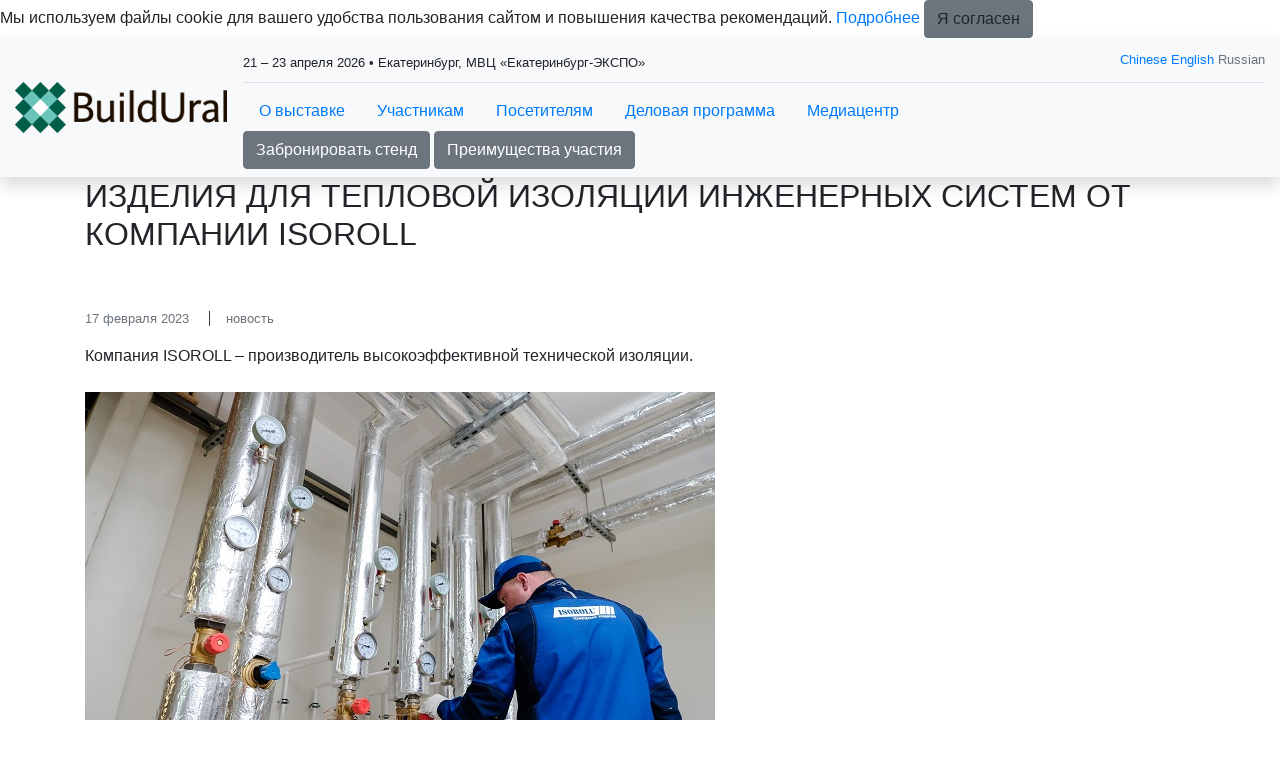

--- FILE ---
content_type: text/html; charset=utf-8
request_url: https://www.build-ural.ru/ru-RU/press/news/13427.aspx
body_size: 20428
content:
<!DOCTYPE HTML>
<html xmlns="http://www.w3.org/1999/xhtml" >
<head id="head"><title>
	Build Ural - Новости
</title><meta name="description" content="Новости выставки Build Ural. Екатеринбург" /> 
<meta charset="UTF-8" /> 
<meta name="keywords" content="Выставка строительных материалов, строительная выставка, выставка строительных и отделочных материалов, выставка отделочных материалов, выставка инженерного оборудования, выставка строительство 2024, выставка стройматериалы, выставка стройматериалы 2024, инженерная выставка 20243, ландшафтные выставки 2024, форум дизайнеров" /> 
<meta http-equiv="X-UA-Compatible" content="IE=edge" />
<meta name="viewport" content="width=device-width, initial-scale=1, shrink-to-fit=no">
<link rel="icon" href="/images/design/favicon.ico" type="image/x-icon" />

<meta property="og:type" content="website">
<meta property="og:title" content="Выставка строительных, отделочных материалов и инженерного оборудования">
<meta property="og:description" content="Выставка строительных, отделочных материалов и инженерного оборудования. Ключевое событие строительной отрасли Урала, объединяющее производителей и поставщиков материалов, оборудования для строительства, декорирования и ремонта в городе Екатеринбург">
<meta property="og:image" content="https://www.build-ural.ru/images/design/exhibition-logotype.aspx">
<meta property="og:url" content="https://www.build-ural.ru">

<!-- CSS styles -->
<link href="/CMSScripts/Custom/libs/old/bootstrap.min.css" rel="stylesheet" type="text/css">
<link href="/CMSScripts/Custom/libs/old/owl.carousel.min.css" rel="stylesheet" type="text/css">
<link href="/CMSScripts/Custom/libs/old/owl.theme.default.min.css" rel="stylesheet" type="text/css">
<link href="/CMSScripts/Custom/libs/old/photoswipe.min.css" rel="stylesheet" type="text/css"> 
<link href="/CMSScripts/Custom/libs/old/default-skin.min.css" rel="stylesheet" type="text/css"> 
<link href="/CMSPages/GetResource.ashx?stylesheetname=lt_style&v=1764245227" rel="stylesheet" type="text/css" />

<!-- JS files -->
<script src="/CMSScripts/Custom/libs/old/jquery.min.js" type="text/javascript"></script>

<!-- JS Files for Svg Area -->
<script src="/Scripts/svg-pan-zoom.js"></script>

<!-- Yandex.Metrika counter -->
<script type="text/javascript" >
   (function(m,e,t,r,i,k,a){m[i]=m[i]||function(){(m[i].a=m[i].a||[]).push(arguments)};
   m[i].l=1*new Date();
   for (var j = 0; j < document.scripts.length; j++) {if (document.scripts[j].src === r) { return; }}
   k=e.createElement(t),a=e.getElementsByTagName(t)[0],k.async=1,k.src=r,a.parentNode.insertBefore(k,a)})
   (window, document, "script", "https://mc.yandex.ru/metrika/tag.js", "ym");

   ym(38869520, "init", {
        clickmap:true,
        trackLinks:true,
        accurateTrackBounce:true,
        webvisor:true,
        trackHash:true
   });
</script>
<noscript><div><img src="https://mc.yandex.ru/watch/38869520" style="position:absolute; left:-9999px;" alt="" /></div></noscript>
<!-- /Yandex.Metrika counter -->

<!-- Yandex.Metrika ClientID catcher -->
<script>
window.addEventListener('b24:form:init', (event) => {
  let form = event.detail.object;
  let yaCID;
  ym(38869520, 'getClientID', function (clientID) {
    yaCID = clientID;
  });
  form.setProperty("clientID", yaCID);
});
</script>
<!-- /Yandex.Metrika ClientID catcher -->

<style>
#mainSpeakersList{
display:none;
}
</style>
 
</head>
<body class="LTR Safari Chrome Safari99 Chrome99 RURU ContentBody" >
    <form method="post" action="./13427.aspx?aliaspath=%2fpress%2fnews%2f13427" id="form">
<div class="aspNetHidden">
<input type="hidden" name="manScript_HiddenField" id="manScript_HiddenField" value="" />
<input type="hidden" name="__EVENTTARGET" id="__EVENTTARGET" value="" />
<input type="hidden" name="__EVENTARGUMENT" id="__EVENTARGUMENT" value="" />

</div>

<script type="text/javascript">
//<![CDATA[
var theForm = document.forms['form'];
if (!theForm) {
    theForm = document.form;
}
function __doPostBack(eventTarget, eventArgument) {
    if (!theForm.onsubmit || (theForm.onsubmit() != false)) {
        theForm.__EVENTTARGET.value = eventTarget;
        theForm.__EVENTARGUMENT.value = eventArgument;
        theForm.submit();
    }
}
//]]>
</script>


<script src="/WebResource.axd?d=g23q22j9rXJ5QSzu1Ix_W5-PkvslQ_rLc6sDWp9F6W3wvbUly-wJiO_sI9m07SxUX72Ar6neY9WXCfoCj1ZwQypP6W01&amp;t=638286173964787378" type="text/javascript"></script>

<input type="hidden" name="lng" id="lng" value="ru-RU" />
<script type="text/javascript">
	//<![CDATA[

function PM_Postback(param) { if (window.top.HideScreenLockWarningAndSync) { window.top.HideScreenLockWarningAndSync(1080); }__doPostBack('m',param); }
function PM_Callback(param, callback, ctx) { if (window.top.HideScreenLockWarningAndSync) { window.top.HideScreenLockWarningAndSync(1080); }WebForm_DoCallback('m',param,callback,ctx,null,true); }
//]]>
</script><!-- Google Tag Manager (noscript) -->
<noscript>
  <iframe src="https://www.googletagmanager.com/ns.html?id=GTM-PZDR5V9" height="0" width="0" style="display:none;visibility:hidden"></iframe>
</noscript>
<!-- End Google Tag Manager (noscript) -->
<script src="/ScriptResource.axd?d=t15fpSkhHnkIRcapLpZl-DJ0z60RsP46F6hIZwGmR_OQrMjlz3Zpjh-h69tsrkVbDgTilY3IK16KCw-CxxRL2abWAenqHzekBeCTfgwebHkCQ2CvrF7xhHu9y-60EoQXSyldFA2&amp;t=3a1336b1" type="text/javascript"></script>
<script src="/ScriptResource.axd?d=ke0TvqpAKXqgJTTueoFULNfY2pERjxBagmfEaaYcCv8wT7BJDWkm6iQrRExOMNhXwKrH5xYa157rQxLsxfRg1yLmZCWs1l8HaqW5TuwfNQv48cDiLXuo_BLjvRFiPgDd9wh_-w2&amp;t=3a1336b1" type="text/javascript"></script>
<div class="aspNetHidden">

	<input type="hidden" name="__VIEWSTATEGENERATOR" id="__VIEWSTATEGENERATOR" value="A5343185" />
	<input type="hidden" name="__SCROLLPOSITIONX" id="__SCROLLPOSITIONX" value="0" />
	<input type="hidden" name="__SCROLLPOSITIONY" id="__SCROLLPOSITIONY" value="0" />
</div>
    <script type="text/javascript">
//<![CDATA[
Sys.WebForms.PageRequestManager._initialize('manScript', 'form', ['tctxM',''], [], [], 90, '');
//]]>
</script>
<div id="CMSHeaderDiv">
	<!-- -->
</div>
    <div id="ctxM">

</div>
    
<div class="main-wrapper">  
  <nav class="bg-light sticky-top shadow">
	<div class="container-fluid d-flex py-2 align-items-center">      
      <div class="mr-3 mr-auto">
        <a class="navbar-brand" href="/">
		  <img src="/images/design/exhibition-logotype.aspx" alt="logo" />
	    </a>
      </div>
      <div class="w-100 d-none d-sm-block">
        <div class="border-1 border-bottom pb-2 pt-1 mb-2 short-info">
          <div class="row"><div class="col-sm-8"><small>21 – 23 апреля 2026 • Екатеринбург, МВЦ «Екатеринбург-ЭКСПО»



</small>
</div><div class="col-sm-4 text-right">
<small>
<div class="language text-muted">

  <a target="_blank" href="http://www.psnexpo.com/event/build-ural.html">Chinese</a>
<a href="/en-GB/press/news/13427.aspx">English</a> Russian
</div>
</small>
</div></div>
        </div>
        <div class="nav-menu-line">
          
<ul class="nav d-inline-flex">
  <li class="nav-item dropdown"><a class="nav-link" href="#" data-toggle="dropdown" aria-haspopup="true" aria-expanded="false">О выставке</a><div class="dropdown-menu"><a class="dropdown-item" href="/ru-RU/about/sections.aspx" >Разделы выставки</a>
<a class="dropdown-item" href="/ru-RU/about/venue.aspx" >Место и время проведения</a>
<a class="dropdown-item" href="/ru-RU/about/exhibitor-list.aspx" >Список участников 2025</a>
<a class="dropdown-item" href="/ru-RU/about/guide.aspx" >Путеводитель по выставке 2025</a>
<a class="dropdown-item" href="/ru-RU/about/contacts.aspx" >Контакты</a>
<a class="dropdown-item" href="/ru-RU/about/organiser.aspx" >Организатор</a>
<a class="dropdown-item" href="/ru-RU/about/travel-(1).aspx" >Спецпредложения от гостиниц</a></div></li>
<li class="nav-item dropdown"><a class="nav-link" href="#" data-toggle="dropdown" aria-haspopup="true" aria-expanded="false">Участникам</a><div class="dropdown-menu"><a class="dropdown-item" href="/ru-RU/exhibitors/book.aspx" >Забронировать стенд</a>
<a class="dropdown-item" href="/ru-RU/exhibitors/why-exhibit.aspx" >Преимущества участия</a>
<a class="dropdown-item" href="/ru-RU/exhibitors/sponsorship.aspx" >Рекламные и спонсорские возможности выставки</a>
<a class="dropdown-item" href="/ru-RU/exhibitors/negotiations-(1).aspx" >Как привлечь больше посетителей на стенд</a>
<a class="dropdown-item" href="/ru-RU/exhibitors/feedback.aspx" >Отзывы участников</a>
<a class="dropdown-item" href="/ru-RU/exhibitors/leadfrog.aspx" >LeadFrog для участников</a></div></li>
<li class="nav-item dropdown"><a class="nav-link" href="#" data-toggle="dropdown" aria-haspopup="true" aria-expanded="false">Посетителям</a><div class="dropdown-menu"><a class="dropdown-item" href="/ru-RU/visitors/e-ticket.aspx" >Получить электронный билет</a>
<a class="dropdown-item" href="/ru-RU/visitors/why-visit.aspx" >Преимущества посещения</a>


<a class="dropdown-item" href="/ru-RU/visitors/Leadfrog.aspx" >LeadFrog для посетителей</a>
<a class="dropdown-item" href="/ru-RU/visitors/Правила-посещения.aspx" >Правила посещения</a>

</div></li>
<li class="nav-item dropdown"><a class="nav-link" href="#" data-toggle="dropdown" aria-haspopup="true" aria-expanded="false">Деловая программа</a><div class="dropdown-menu"><a class="dropdown-item" href="/ru-RU/business-programme/events.aspx" >Программа мероприятий 2025</a>
<a class="dropdown-item" href="/ru-RU/business-programme/forum-dizajnerov-i-arhitektorov-urala-design-space.aspx" >Форум дизайнеров и архитекторов Урала Design Space </a>
<a class="dropdown-item" href="/ru-RU/business-programme/speakers.aspx" >Спикеры</a>
<a class="dropdown-item" href="/ru-RU/business-programme/marafon-prizov.aspx" >Марафон призов</a></div></li>
<li class="nav-item dropdown"><a class="nav-link" href="#" data-toggle="dropdown" aria-haspopup="true" aria-expanded="false">Медиацентр</a><div class="dropdown-menu"><a class="dropdown-item" href="/ru-RU/press/news.aspx" >Новости</a>
<a class="dropdown-item" href="/ru-RU/press/pressrelease.aspx" >Отчет по итогам выставки 2025</a>
<a class="dropdown-item" href="/ru-RU/press/accreditation.aspx" >Аккредитация журналистов</a>
<a class="dropdown-item" href="/ru-RU/press/photo.aspx" >Фото и видео</a>
<a class="dropdown-item" href="/ru-RU/press/support.aspx" >Поддержка и партнеры</a></div></li>
<li class="nav-item dropdown"></li>
<li class="nav-item dropdown">  </li>
</ul>
<div class="nav-btn">
<a href="/ru-RU/exhibitors/book.aspx" class="btn btn-secondary">Забронировать стенд</a>&nbsp;<a href="https://www.build-ural.ru/ru-RU/exhibitors/why-exhibit.aspx" class="btn btn-secondary">Преимущества участия</a>
</div>
        </div>
      </div>
      
      <div class="d-sm-none my-auto px-2 d-flex">
        <div id="mobileLanguageSelection">
<a href="/en-GB/press/news/13427.aspx">English</a>
</div>
        <div id="menuToggle">
          <input type="checkbox" />
          <span></span>
          <span></span>
          <span></span>
          
	<ul id="menuElem">
		<li style=""><a href="/about/sections.aspx" style="" >О выставке</a>
		<ul>
			<li style=""><a href="/ru-RU/about/sections.aspx" style="" >Разделы выставки</a></li>
			<li><a href="/ru-RU/about/venue.aspx" >Место и время проведения</a></li>
			<li style=""><a href="/ru-RU/about/exhibitor-list.aspx" style="" >Список участников 2025</a></li>
			<li><a href="/ru-RU/about/guide.aspx" >Путеводитель по выставке 2025</a></li>
			<li><a href="/ru-RU/about/contacts.aspx" >Контакты</a></li>
			<li><a href="/ru-RU/about/organiser.aspx" >Организатор</a></li>
			<li><a href="/ru-RU/about/travel-(1).aspx" >Спецпредложения от гостиниц</a></li>
		</ul>
		</li>
		<li style=""><a href="/ru-RU/exhibitors/why-exhibit.aspx" style="" >Участникам</a>
		<ul>
			<li><a href="/ru-RU/exhibitors/book.aspx" >Забронировать стенд</a></li>
			<li><a href="/ru-RU/exhibitors/why-exhibit.aspx" >Преимущества участия</a></li>
			<li><a href="/ru-RU/exhibitors/sponsorship.aspx" >Рекламные и спонсорские возможности выставки</a></li>
			<li><a href="/ru-RU/exhibitors/negotiations-(1).aspx" >Как привлечь больше посетителей на стенд</a></li>
			<li><a href="/ru-RU/exhibitors/feedback.aspx" >Отзывы участников</a></li>
			<li style=""><a href="/ru-RU/exhibitors/leadfrog.aspx" style="" >LeadFrog для участников</a></li>
		</ul>
		</li>
		<li style=""><a href="/ru-RU/visitors/why-visit.aspx" style="" >Посетителям</a>
		<ul>
			<li><a href="/ru-RU/visitors/e-ticket.aspx" >Получить электронный билет</a></li>
			<li><a href="/ru-RU/visitors/why-visit.aspx" >Преимущества посещения</a></li>
			<li style=""><a href="/ru-RU/visitors/Leadfrog.aspx" style="" >LeadFrog для посетителей</a></li>
			<li><a href="/ru-RU/visitors/%d0%9f%d1%80%d0%b0%d0%b2%d0%b8%d0%bb%d0%b0-%d0%bf%d0%be%d1%81%d0%b5%d1%89%d0%b5%d0%bd%d0%b8%d1%8f.aspx" >Правила посещения</a></li>
		</ul>
		</li>
		<li style=""><a href="/ru-RU/business-programme/events.aspx" style="" >Деловая программа</a>
		<ul>
			<li><a href="/ru-RU/business-programme/events.aspx" >Программа мероприятий 2025</a></li>
			<li><a href="/ru-RU/business-programme/forum-dizajnerov-i-arhitektorov-urala-design-space.aspx" >Форум дизайнеров и архитекторов Урала Design Space </a></li>
			<li><a href="/ru-RU/business-programme/speakers.aspx" >Спикеры</a></li>
			<li style=""><a href="/ru-RU/business-programme/marafon-prizov.aspx" style="" >Марафон призов</a></li>
		</ul>
		</li>
		<li class="sub active" style=""><a href="/ru-RU/press/news.aspx" style="" >Медиацентр</a>
		<ul>
			<li class="active" style=""><a href="/ru-RU/press/news.aspx" style="" >Новости</a></li>
			<li style=""><a href="https://build-ural.ru/Documents/%d0%98%d1%82%d0%be%d0%b3%d0%b8-%d0%b2%d1%8b%d1%81%d1%82%d0%b0%d0%b2%d0%ba%d0%b8-Build-Ural-2024.aspx" style="" >Отчет по итогам выставки 2025</a></li>
			<li style=""><a href="/ru-RU/press/accreditation.aspx" style="" >Аккредитация журналистов</a></li>
			<li style=""><a href="/ru-RU/press/photo.aspx" style="" >Фото и видео</a></li>
			<li style=""><a href="/ru-RU/about/support/official.aspx" style="" >Поддержка и партнеры</a></li>
		</ul>
		</li>
	</ul>


        </div>
      </div>      
      
	</div>
  </nav>  
  
  <!-- Navigation close -->
  
  
  
  <div class="page-title">
<div class="container">
<h1 class="h2 text-uppercase">Изделия для тепловой изоляции инженерных систем от компании ISOROLL</h1>
</div>
</div>
<section class="py-5">
  <div class="container">
    <div class="row"><div id="news" class="col-sm-8">
<article class="mb-4">
  <small class="text-muted d-block mb-3">
    <time class="mr-3">17 февраля 2023</time>
    <span class="border-left border-dark border-1 pl-3">новость</span>
  </small>
  <p class="mb-4">Компания ISOROLL – производитель высокоэффективной технической изоляции.</p>
  <div class="mb-4"><img src="/getattachment/ade457b8-f979-49a8-8ffb-a82debd8e3be/13427.aspx" alt="Изделия для тепловой изоляции инженерных систем от компании ISOROLL" class="img-fluid"></div>
  Продукция компании - цилиндры теплоизоляционные и изделия для тепловой изоляции инженерных систем.<br />
<br />
<img alt="_DSF9208.jpg" src="/getattachment/1812f9a8-7a24-421b-aa73-e9de53dffb5c/_DSF9208.jpg.aspx" style="width: 630px; height: 420px;" title="_DSF9208.jpg" /><br />
<br />
Материалы предназначены для строительства жилых домов и промышленных сооружений, для утепления трубопроводов, воздуховодов и промышленного оборудования.<br />
<br />
<img alt="_DSF9885.jpg" src="/getattachment/0dafd0c8-80d6-4516-a844-a2e384ab19fb/_DSF9885.jpg.aspx" style="width: 630px; height: 420px;" title="_DSF9885.jpg" /><br />
<br />
Технологи компании ISOROLL непрерывно работают над совершенствованием материалов, повышением эффективности производственных процессов, что позволяет продукции компании соответствовать всем современным требованиям в области технической изоляции.<br />

</article>
  <div class="news-back"><a href="../news.aspx">&larr; к списку новостей</a></div>
</div>    </div>
  </div>
</section>
  <section class="bg-dark text-white py-4" id="subscribe-form">
  <div class="container">
    <div class="row">
      <div class="col-sm-4">
        <div class="text-uppercase mb-sm-0 mb-3">
          Присоединяйтесь к нашему списку подписчиков, чтобы получать последние новости выставки и специальные предложения.
        </div>
      </div>
      <div class="col-sm-8 my-auto">
        <div class="row mx-sm-n1">
          <div class="col-sm-8 px-sm-1 mb-2 mb-sm-0">
            <input name="site" type="hidden" value="build-ural.ru">
            <input type="email" name="email" class="form-control" placeholder="Email">
          </div>
          <div class="col-sm-4 px-sm-1">
            <button type="button" class="btn btn-primary" id="submit-subscribe-form">Подписаться</button>
          </div>
        </div>
        <div class="row mx-sm-n1">
          <div class="col-sm-12 px-sm-1 mb-2 mb-sm-0">
            <div class="subscribe-form_agreement">
              <input name="subscribe_agreement" type="checkbox" value="subscribe_agreement" id="subscribe_agreement">
              <label class="form-check-label" for="subscribe_agreement">Согласен на <a href="/policy/Согласие-на-обработку-персональных-данных-МВК.aspx" target="_blank">обработку персональных данных</a> в соответствии с <a href="/policy/Политика-обработки-персональных-данных-МВК.aspx" target="_blank">Политикой обработки персональных данных</a> *</label>
            </div>
            <div class="subscribe-form_agreement">
              <input name="subscribe_ad" type="checkbox" value="subscribe_ad" id="subscribe_ad">
              <label class="form-check-label" for="subscribe_ad">Согласен на <a href="/policy/Согласие-на-получение-рекламы-МВК.aspx" target="_blank">получение уведомлений и рекламных сообщений</a> о выставках компании MVK *</label>
            </div>
          </div>
        </div>
      </div>
    </div>        
  </div>
</section><script>
  $(document).on('click', '#submit-subscribe-form', function(e) {
    e.preventDefault();
    
    var agreement = $("#subscribe-form input[name=subscribe_agreement]");
    var agreementChecked = agreement.is(":checked");    
    var agreementAd = $("#subscribe-form input[name=subscribe_ad]");
    var agreementCheckedAd = agreementAd.is(":checked");
    if (!agreementChecked || !agreementCheckedAd) {
      alert('Пожалуйста, подтвердите оба согласия.');
      return false;
    }
    
    var $email = $('#subscribe-form input[type="email"]');
    var re = /[A-Z0-9._%+-]+@[A-Z0-9.-]+\.[A-Z]{2,4}/igm;
  
    if ($email.val() == '' || !re.test($email.val())) {
      alert('Пожалуйста, введите действительный e-mail.');
      return false;
    }
    
    $("#submit-subscribe-form").attr("disabled", true).html("...");
    var data = $('#subscribe-form :input').serialize();
    
    $.ajax({
      type: "GET",
      url: "https://api.mvk.ru/v1/subscribe",
      data : data,
      //dataType: "jsonp",
      success: function (msg) {
        if(msg.status == 'success') {
          $('#subscribe-form .container').html('Спасибо, данные приняты. На указанный вами e-mail выслано письмо, содержащее ссылку для подтверждения вашего e-mail.');
        } else {
          $('#subscribe-form .container').html('Ошибка отправки данных. Попробуйте позднее.');
        }
      },
      error: function(jqXHR, exception) {
        console.log(exception);
      }
    });
  });
</script>
  <footer class="bg-dark text-white py-5">
  <div class="container">
<div class="nav d-none d-sm-block">
	<ul id="menuElem">
		<li style=""><a href="/about/sections.aspx" style="" >О выставке</a>
		<ul>
			<li style=""><a href="/ru-RU/about/sections.aspx" style="" >Разделы выставки</a></li>
			<li><a href="/ru-RU/about/venue.aspx" >Место и время проведения</a></li>
			<li style=""><a href="/ru-RU/about/exhibitor-list.aspx" style="" >Список участников 2025</a></li>
			<li><a href="/ru-RU/about/guide.aspx" >Путеводитель по выставке 2025</a></li>
			<li><a href="/ru-RU/about/contacts.aspx" >Контакты</a></li>
			<li><a href="/ru-RU/about/organiser.aspx" >Организатор</a></li>
			<li><a href="/ru-RU/about/travel-(1).aspx" >Спецпредложения от гостиниц</a></li>
		</ul>
		</li>
		<li style=""><a href="/ru-RU/exhibitors/why-exhibit.aspx" style="" >Участникам</a>
		<ul>
			<li><a href="/ru-RU/exhibitors/book.aspx" >Забронировать стенд</a></li>
			<li><a href="/ru-RU/exhibitors/why-exhibit.aspx" >Преимущества участия</a></li>
			<li><a href="/ru-RU/exhibitors/sponsorship.aspx" >Рекламные и спонсорские возможности выставки</a></li>
			<li><a href="/ru-RU/exhibitors/negotiations-(1).aspx" >Как привлечь больше посетителей на стенд</a></li>
			<li><a href="/ru-RU/exhibitors/feedback.aspx" >Отзывы участников</a></li>
			<li style=""><a href="/ru-RU/exhibitors/leadfrog.aspx" style="" >LeadFrog для участников</a></li>
		</ul>
		</li>
		<li style=""><a href="/ru-RU/visitors/why-visit.aspx" style="" >Посетителям</a>
		<ul>
			<li><a href="/ru-RU/visitors/e-ticket.aspx" >Получить электронный билет</a></li>
			<li><a href="/ru-RU/visitors/why-visit.aspx" >Преимущества посещения</a></li>
			<li style=""><a href="/ru-RU/visitors/Leadfrog.aspx" style="" >LeadFrog для посетителей</a></li>
			<li><a href="/ru-RU/visitors/%d0%9f%d1%80%d0%b0%d0%b2%d0%b8%d0%bb%d0%b0-%d0%bf%d0%be%d1%81%d0%b5%d1%89%d0%b5%d0%bd%d0%b8%d1%8f.aspx" >Правила посещения</a></li>
		</ul>
		</li>
		<li style=""><a href="/ru-RU/business-programme/events.aspx" style="" >Деловая программа</a>
		<ul>
			<li><a href="/ru-RU/business-programme/events.aspx" >Программа мероприятий 2025</a></li>
			<li><a href="/ru-RU/business-programme/forum-dizajnerov-i-arhitektorov-urala-design-space.aspx" >Форум дизайнеров и архитекторов Урала Design Space </a></li>
			<li><a href="/ru-RU/business-programme/speakers.aspx" >Спикеры</a></li>
			<li style=""><a href="/ru-RU/business-programme/marafon-prizov.aspx" style="" >Марафон призов</a></li>
		</ul>
		</li>
		<li class="sub active" style=""><a href="/ru-RU/press/news.aspx" style="" >Медиацентр</a>
		<ul>
			<li class="active" style=""><a href="/ru-RU/press/news.aspx" style="" >Новости</a></li>
			<li style=""><a href="https://build-ural.ru/Documents/%d0%98%d1%82%d0%be%d0%b3%d0%b8-%d0%b2%d1%8b%d1%81%d1%82%d0%b0%d0%b2%d0%ba%d0%b8-Build-Ural-2024.aspx" style="" >Отчет по итогам выставки 2025</a></li>
			<li style=""><a href="/ru-RU/press/accreditation.aspx" style="" >Аккредитация журналистов</a></li>
			<li style=""><a href="/ru-RU/press/photo.aspx" style="" >Фото и видео</a></li>
			<li style=""><a href="/ru-RU/about/support/official.aspx" style="" >Поддержка и партнеры</a></li>
		</ul>
		</li>
	</ul>

</div>
<hr class="d-none d-sm-block" /><div class="row text-center">
  <div class="col-12 col-sm-6 mb-3 mb-sm-0 text-sm-left d-none d-sm-block">
    <img src="/images/design/logo_footer.aspx" alt="logo" class="logo" />
  </div>
  <div class="col-12 col-sm-6 text-sm-right my-auto">     
<a href="https://vk.com/buildural" target="_blank" onclick="ga('send', 'event', 'Social Media Icon', 'click', 'https://vk.com/buildural')"  rel="nofollow" class="mx-1">
  <img src="/getattachment/50f50580-08e8-4a19-b1d4-8a57a5440abf/VKontakte.aspx" />
</a><a href="https://t.me/Build_Ural_96" target="_blank" onclick="ga('send', 'event', 'Social Media Icon', 'click', 'https://t.me/Build_Ural_96')"  rel="nofollow" class="mx-1">
  <img src="/getattachment/a666da02-998b-49d1-98cc-d726d07baa7d/Telegram.aspx" />
</a>
  </div>
</div>        
  </div>
</footer>
  

  <!--popup -->
  <div class="frame">
      <div class="shadow"></div>
  </div>

</div><!-- main-wrapper end -->

<!-- 
<script src="https://cdnjs.cloudflare.com/ajax/libs/smoothscroll/1.4.10/SmoothScroll.min.js"></script>
<script src="https://cdnjs.cloudflare.com/ajax/libs/popper.js/1.14.7/umd/popper.min.js" integrity="sha384-UO2eT0CpHqdSJQ6hJty5KVphtPhzWj9WO1clHTMGa3JDZwrnQq4sF86dIHNDz0W1" crossorigin="anonymous"></script>
<script src="https://stackpath.bootstrapcdn.com/bootstrap/4.3.1/js/bootstrap.min.js" integrity="sha384-JjSmVgyd0p3pXB1rRibZUAYoIIy6OrQ6VrjIEaFf/nJGzIxFDsf4x0xIM+B07jRM" crossorigin="anonymous"></script>
<script src="https://cdnjs.cloudflare.com/ajax/libs/OwlCarousel2/2.3.4/owl.carousel.min.js"></script>
<script type="text/javascript" src="https://cdnjs.cloudflare.com/ajax/libs/photoswipe/4.1.3/photoswipe.min.js"></script>
<script type="text/javascript" src="https://cdnjs.cloudflare.com/ajax/libs/photoswipe/4.1.3/photoswipe-ui-default.min.js"></script>

<script src="/CMSScripts/Custom/libs/old/SmoothScroll.min.js" type="text/javascript"></script>
-->
<script src="/CMSScripts/Custom/libs/old/popper.min.js" type="text/javascript"></script>
<script src="/CMSScripts/Custom/libs/old/bootstrap.min.js" type="text/javascript"></script>
<script src="/CMSScripts/Custom/libs/old/owl.carousel.min.js" type="text/javascript"></script>
<script src="/CMSScripts/Custom/libs/old/photoswipe.min.js" type="text/javascript"></script>
<script src="/CMSScripts/Custom/libs/old/photoswipe-ui-default.min.js" type="text/javascript"></script>

<script type="text/javascript" src="/CMSScripts/Custom/lazysizes.min.js"></script>
<script type="text/javascript" src="/CMSScripts/Custom/lt-script.js?v=1763980501"></script>
<script type="text/javascript" src="/CMSScripts/Custom/lt-landing-script.js?v=1747312100"></script>
<!--<script type="text/javascript" src="https://www.google.com/recaptcha/api.js"></script>-->
    
    

<script type="text/javascript">
//<![CDATA[
(function() {var fn = function() {$get("manScript_HiddenField").value = '';Sys.Application.remove_init(fn);};Sys.Application.add_init(fn);})();//]]>
</script>

<script type="text/javascript">
	//<![CDATA[
if (typeof(Sys.Browser.WebKit) == 'undefined') {
    Sys.Browser.WebKit = {};
}
if (navigator.userAgent.indexOf('WebKit/') > -1) {
    Sys.Browser.agent = Sys.Browser.WebKit;
    Sys.Browser.version = parseFloat(navigator.userAgent.match(/WebKit\/(\d+(\.\d+)?)/)[1]);
    Sys.Browser.name = 'WebKit';
}
//]]>
</script>
<script type="text/javascript">
//<![CDATA[

var callBackFrameUrl='/WebResource.axd?d=WtdAVImnimdZV-qj8U3uchXAwf_pmk7BVKScHjyUOJ7QpttopKjNoWXA3S692QaFzURzuAZs_38M_uBUbLsJcHcrmPQ1&t=638286173964787378';
WebForm_InitCallback();
theForm.oldSubmit = theForm.submit;
theForm.submit = WebForm_SaveScrollPositionSubmit;

theForm.oldOnSubmit = theForm.onsubmit;
theForm.onsubmit = WebForm_SaveScrollPositionOnSubmit;
//]]>
</script>
  <input type="hidden" name="__VIEWSTATE" id="__VIEWSTATE" value="/[base64]/[base64]/0YDQvtC40LfQstC+0LTQuNGC0LXQu9C10Lkg0Lgg0L/[base64]/[base64]/0L7Qu9GM0LfRg9C50YLQtSDQstC+0LfQvNC+0LbQvdC+0YHRgtGMINC/0YDQtdC00YHRgtCw0LLQuNGC0Ywg0YHQstC+0Y4g0L/RgNC+0LTRg9C60YbQuNGOINGI0LjRgNC+0LrQvtC5INCw0YPQtNC40YLQvtGA0LjQuCDRgdC/0LXRhtC40LDQu9C40YHRgtC+0LIsINC+0YLQstC10YfQsNGO0YnQuNGFINC30LAg0LLRi9Cx0L7RgCDQv9C+0YHRgtCw0LLRidC40LrQvtCyINC4INC30LDQutGD0L/QutC4INCyINGB0YLRgNC+0LjRgtC10LvRjNC90YvRhSwg0YLQvtGA0LPQvtCy0YvRhSDQutC+0LzQv9Cw0L3QuNGP0YUsINCwINGC0LDQutC20LUg0LTQuNC30LDQudC90LXRgNCw0LwsINC/0YDQvtC10LrRgtC40YDQvtCy0YnQuNC60LDQvCDQuCDQsNGA0YXQuNGC0LXQutGC0L7RgNCw0LwuDTxiciAvPg08YnIgLz7inJMg0KPQt9C90LDQudGC0LUg0L/[base64]/RgNGP0LzRi9C1INC/0LXRgNC10LPQvtCy0L7RgNGLINGBINC/[base64]/[base64]/0YDQuNC90Y/Qu9C4INGD0YfQsNGB0YLQuNC1INCx0L7Qu9C10LUgNjAg0LrQvtC80L/[base64]/0L7Qu9GM0YHQutC+0LPQviwg0JrRgNCw0YHQvdC+0LTQsNGA0YHQutC+0LPQviDQuCDQn9C10YDQvNGB0LrQvtCz0L4g0LrRgNCw0Y8sINGA0LXRgdC/0YPQsdC70LjQuiDQo9C00LzRg9GA0YLQuNGPINC4INCn0YPQstCw0YjQuNGPLiDQotCw0LrQttC1INGB0YDQtdC00Lgg0Y3QutGB0L/QvtC90LXQvdGC0L7QsiDQsdGL0LvQuCDQutC+0LzQv9Cw0L3QuNC4INC40Lcg0KDQtdGB0L/Rg9Cx0LvQuNC60Lgg0JHQtdC70LDRgNGD0YHRjC4NPGJyIC8+DTxiciAvPuKckyDQktGB0LUgMyDQtNC90Y8g0LLRi9GB0YLQsNCy0LrRgyDRgdC+0L/RgNC+0LLQvtC20LTQsNC70LAg0L3QsNGB0YvRidC10L3QvdCw0Y8g0LTQtdC70L7QstCw0Y8g0L/[base64]/0L7QuNGB0LrQtSDQv9GD0YLQtdC5INGA0LXRiNC10L3QuNGPINC90LDQuNCx0L7Qu9C10LUg0LDQutGC0YPQsNC70YzQvdGL0YUg0LLQvtC/0YDQvtGB0L7Qsi4gINCh0L/[base64]/0LvQtdC90LjRjyDQvtGB0L3QvtCy0YvQstCw0LvQuNGB0Ywg0L3QsCDQvtC/[base64]/QvtC70YzQt9GD0LnRgtC1INGB0L/QvtC90YHQvtGA0YHQutC40LUg0Lgg0YDQtdC60LvQsNC80L3Ri9C1INCy0L7Qt9C80L7QttC90L7RgdGC0Lgg0LLRi9GB0YLQsNCy0LrQuCDQtNC70Y8g0YPQstC10LvQuNGH0LXQvdC40Y8g0L7QsdGK0ZHQvNC+0LIg0L/[base64]/QvtCy0YvRiNC10L3QuNGPINGD0LfQvdCw0LLQsNC10LzQvtGB0YLQuCDQsdGA0LXQvdC00LAg0LrQvtC80L/QsNC90LjQuCDQuCDQstGL0L/Rg9GB0LrQsNC10LzQvtC5INC/0YDQvtC00YPQutGG0LjQuC4gDTxiciAvPg08YnIgLz7QlNC70Y8g0YLQvtCz0L4sINGH0YLQvtCx0Ysg0LzQsNC60YHQuNC80LDQu9GM0L3QviDQuNGB0L/QvtC70YzQt9C+0LLQsNGC0Ywg0LrQvtC80LzQtdGA0YfQtdGB0LrQuNC5INC/0L7RgtC10L3RhtC40LDQuyDQstGL0YHRgtCw0LLQutC4IEJ1aWxkIFVyYWwsINC80Ysg0L/[base64]/[base64]/[base64]/[base64]/QvtGB0LXRgtC40LvQuCDQsdC+0LvQtdC1IDIgMzAwINGB0L/QtdGG0LjQsNC70LjRgdGC0L7Qsi4NPGJyIC8+0J/RgNC40LPQu9Cw0YjQsNC10Lwg0JLQsNGBINC90LAg0LLQuNC00LXQvtGN0LrRgdC60YPRgNGB0LjRjiDQv9C+INC/0YDQvtGI0LXQtNGI0LXQuSDQstGL0YHRgtCw0LLQutC1LiDQkiDRgNC10L/QvtGA0YLQsNC20LUgLSDQvtGC0LfRi9Cy0Ysg0YPRh9Cw0YHRgtC90LjQutC+0LIsINGB0LDQvNGL0LUg0Y/RgNC60LjQtSDQstC/[base64]/0LXRhtC/0YDQtdC00LvQvtC20LXQvdC40Y8g0LTQu9GPINC/0L7QtNC/0LjRgdGH0LjQutC+0LIhPC9wPg0KICAgICAgICAgICAgICAgIDxwPtCf0L7QtNC/[base64]/Rg9GB0LrQsA0KICAgIHZhciB0cmlnZ2VyZWRTb2NpYWwgPSBmYWxzZTsgLy8g0YfRgtC+0LHRiyDRgdC+0LHRi9GC0LjQtSDQvdC1INGB0YDQsNCx0LDRgtGL0LLQsNC70L4g0L/[base64]" />
    <script type="text/javascript"> 
      //<![CDATA[
      if (window.WebForm_InitCallback) { 
        __theFormPostData = '';
        __theFormPostCollection = new Array();
        window.WebForm_InitCallback(); 
      }
      //]]>
    </script>
  </form>
</body>
</html>


--- FILE ---
content_type: application/javascript
request_url: https://www.build-ural.ru/CMSScripts/Custom/lt-landing-script.js?v=1747312100
body_size: 622
content:
var owl_rubik_items = 4;
var owl_rubik_elements = document.querySelectorAll(".owl-rubik div.owl-item").length;
var owl_rubik_loop = (owl_rubik_elements > owl_rubik_items) ? true : false;

$('.owl-rubik').owlCarousel({
    autoplay: true,
    loop: true,
    nav: true,
    dots: false,
    responsive: {
      0: {
        items: 1,
        nav: true,
        dots: false
      },
      576: {
        items: 4,
        nav: true
      }
    }
});

$('.owl-speaker').owlCarousel({
    autoplay: true,
    loop: true,
    dots: false,
    nav: true,
    items: owl_rubik_items,
    margin: 30,
    responsive: {
      0: {
        items: 2,
      },
      576: {
        items: 5,
      }
    }
});

// Карусель about -> support
// $('#support-block #menuElem').addClass("owl-carousel owl-theme owl-loaded owl-drag")
// $('#support-block #menuElem').owlCarousel({
//   autoplay: false,
//   loop: false,
//   nav: true,
//   dots: false,
//   responsive: {
//     0: {
//       items: 1,
//       nav: true,
//       dots: false
//     },
//     576: {
//       items: 5,
//       nav: false
//     }
//   }
// });

$('.navbar-collapse a').click(function () {
    $('.navbar-collapse').collapse('hide');
});

--- FILE ---
content_type: application/javascript
request_url: https://www.build-ural.ru/CMSScripts/Custom/lt-script.js?v=1763980501
body_size: 6617
content:
// Получение культуры
const cultureSite = window.location.pathname.includes("ru-RU") ? "ru-RU" : "en-GB";

// Перевод
let translation = {};
if (cultureSite === "ru-RU") {
    translation = {
        'Я согласен': 'Я согласен',
        'Подробнее': 'Подробнее',
        'Мы используем файлы cookie для вашего удобства пользования сайтом и повышения качества рекомендаций.': 'Мы используем файлы cookie для вашего удобства пользования сайтом и повышения качества рекомендаций.',
    };
} else {
    translation = {
        'Я согласен': 'I agree',
        'Подробнее': 'Learn more',
        'Мы используем файлы cookie для вашего удобства пользования сайтом и повышения качества рекомендаций.': 'Cookies help us improve your experience and provide better recommendations.',
    };
}

// Список доменов МВК Юг
const customPolicyDomains = [
    "kubanprodexpo.ru",
    "beautyshow.su",
    "moda-fest.ru",
    "dentima-mv.ru"
];

// Удаление www.
function removeWWW(url) {
  if (url.startsWith('www.')) return url.slice(4);
  
  return url;
}

/*
// Определение ссылки на политику
const currentDomain = window.location.hostname;
const policyLink = customPolicyDomains.includes(removeWWW(currentDomain))
    ? `https://mvk.ru/${cultureSite}/documents/policy-MVK-UG.pdf`
    : `https://mvk.ru/${cultureSite}/documents/policy.aspx`;
*/

// Установить/обновить cookie
function setCookie(name, value, day) {
    const expires = new Date(Date.now() + day * 86400e3).toUTCString();
    document.cookie = `${name}=${encodeURIComponent(value)}; expires=${expires}; path=/;`;
}

// Получить cookie
function getCookie(name) {
  var cname = name + "=";
  var decodedCookie = decodeURIComponent(document.cookie);
  var ca = decodedCookie.split(';');
  for (var i = 0; i < ca.length; i++) {
    var c = ca[i].trim();
    if (c.indexOf(cname) === 0) {
      return c.substring(cname.length, c.length);
    }
  }
  return "";
}

// Cookie плашка
(function () {
    if (document.cookie.includes("cookie_check=true")) return;

    $("body").prepend(`
        <div id="cookie_block">
            <span>${translation["Мы используем файлы cookie для вашего удобства пользования сайтом и повышения качества рекомендаций."]} <a href="/policy/Политика-обработки-персональных-данных-МВК.aspx" target="_blank">${translation["Подробнее"]}</a></span>
            <a class="btn btn-secondary" style="white-space: nowrap;">${translation["Я согласен"]}</a>
        </div>
    `);

    $("#cookie_block .btn").on("click", function () {
        setCookie("cookie_check", true, 365);
        $("#cookie_block").css("bottom", "-84px");
        setTimeout(() => { $("#cookie_block").detach(); }, 400);
    });
})();


function r(f) { /in/.test(document.readyState) ? setTimeout('r(' + f + ')', 9) : f() }
r(function () {
	let videos;

	if (!document.getElementsByClassName) {
		// Поддержка IE8
		let getElementsByClassName = function (node, classname) {
			let a = [];
			let re = new RegExp('(^| )' + classname + '( |$)');
			let els = node.getElementsByTagName("*");
			for (let i = 0, j = els.length; i < j; i++)
				if (re.test(els[i].className)) a.push(els[i]);
			return a;
		}
		videos = getElementsByClassName(document.body, "youtube");
	} else {
		videos = document.getElementsByClassName("youtube");
	}

	let nb_videos = videos.length;
	for (let i = 0; i < nb_videos; i++) {
		// Находим постер для видео, зная ID нашего видео
		videos[i].style.backgroundImage = 'url(http://i.ytimg.com/vi/' + videos[i].id.substring(videos[i].id.lastIndexOf('/') + 1) + '/sddefault.jpg)';
		// Размещаем над постером кнопку Play, чтобы создать эффект плеера
		let play = document.createElement("div");
		play.setAttribute("class", "play");
		videos[i].appendChild(play);
		videos[i].onclick = function () {

			console.log(this.id);


			// Создаем iFrame и сразу начинаем проигрывать видео, т.е. атрибут autoplay у видео в значении 1
			let iframe = document.createElement("iframe");
			let iframe_url = "https://www.youtube.com/embed/" + this.id.substring(this.id.lastIndexOf('/') + 1) + "?autoplay=1&autohide=1";
			if (this.getAttribute("data-params")) iframe_url += '&' + this.getAttribute("data-params");
			iframe.setAttribute("src", iframe_url);
			iframe.setAttribute("frameborder", '0');
			// Высота и ширина iFrame будет как у элемента-родителя
			iframe.style.width = this.style.width;
			iframe.style.height = this.style.height;
			// Заменяем начальное изображение (постер) на iFrame
			this.parentNode.replaceChild(iframe, this);
		}
	}
});

$(document).ready(function () {
	 /*const selects = $('.FilterExhibitorList .mcategories > select')
	 for (let i = 0; i < selects.length; i++) {
       const currentSelect = selects[i],
       sortedOptions = [...currentSelect.options].sort(function (o1, o2) {
         if (o2.text !== '-'){
           const [intPart1, decPart1] = o1.text.match(/\b\d{1,2}(\.\d{1,2})?\b/g)[0].split('.').map(Number); 
           const [intPart2, decPart2] = o2.text.match(/\b\d{1,2}(\.\d{1,2})?\b/g)[0].split('.').map(Number);
           if (intPart1 !== intPart2) return intPart1 - intPart2;
           return (decPart1 || 0) - (decPart2 || 0);
         }
       });
           
       currentSelect.innerHTML = '';
       sortedOptions.forEach(o => currentSelect.add(o));
	 }*/

	const getParam = (param) => {
		const urlParams = new URL(window.location.toString()).searchParams
		return urlParams.get(param) || ''
	}

	let array_utm = ["utm_source", "utm_medium", "utm_campaign", "utm_content", "utm_term"];


	array_utm.forEach(element => {
		if (window.location.href.indexOf(element) != -1) {
			document.cookie = element + "=" + getParam(element) + "; path=/; max-age=1209600";
		}
	});

	function findGetParameter(parameterName) {
		var result = null,
			tmp = [];
		location.search
			.substr(1)
			.split("&")
			.forEach(function (item) {
				tmp = item.split("=");
				if (tmp[0] === parameterName) result = decodeURIComponent(tmp[1]);
			});
		return result;
	}
	var utm_exib = findGetParameter('utm_exib');
	if (utm_exib != null && utm_exib != '' && utm_exib != 'undefined') {
		var date = new Date(Date.now() + (31 * 24 * 60 * 60 * 1000));
		var expires = "expires=" + date.toUTCString();
		document.cookie = "utm_exib=" + utm_exib + ";" + expires + ";path=/;";
	}

	var sponsor_items = 5;
	var sponsor_elements = document.querySelectorAll(".owl-sponsor img").length;
	var sponsor_loop = (sponsor_elements > sponsor_items) ? true : false;

	$('.owl-sponsor').owlCarousel({
		items: sponsor_items,
		margin: 20,
		autoplay: true,
		loop: sponsor_loop,
		responsive: {
			0: {
				items: 2,
				nav: true,
				dots: false
			},
			576: {
				items: 5,
				nav: false,
				dots: false
			}
		}
	});

	var exhibitors_items = 6;
	var exhibitors_elements = document.querySelectorAll(".owl-exhibitors div.owl-item").length;
	var exhibitors_loop = (exhibitors_elements > exhibitors_items) ? true : false;

	$('.owl-exhibitors').owlCarousel({
		items: exhibitors_items,
		margin: 40,
		autoplay: true,
		loop: exhibitors_loop,
		responsive: {
			0: {
				items: 2,
				nav: true,
				dots: false
			},
			576: {
				items: 5,
				nav: false
			}
		}
	});

});

(function ($) {
	$.fn.serializeFormJSON = function () {

		var o = {};
		var a = this.serializeArray();
		$.each(a, function () {
			if (o[this.name]) {
				if (!o[this.name].push) {
					o[this.name] = [o[this.name]];
				}
				o[this.name].push(this.value || '');
			} else {
				o[this.name] = this.value || '';
			}
		});
		return o;
	};
})(jQuery);

function validateEmail(email) {
	var re = /^(([^<>()\[\]\\.,;:\s@"]+(\.[^<>()\[\]\\.,;:\s@"]+)*)|(".+"))@((\[[0-9]{1,3}\.[0-9]{1,3}\.[0-9]{1,3}\.[0-9]{1,3}\])|(([a-zA-Z\-0-9]+\.)+[a-zA-Z]{2,}))$/;
	return re.test(String(email).toLowerCase());
}


function owl_participant(projectId) {
	get_logos(20, 0, projectId);

	function get_logos(limits, skip, projectId) {
		$.ajax({
			url: 'https://api.mvk.ru/v1/set-logo-exib?projectId=' + projectId + '&limits=' + limits + '&skip=' + skip,
			dataType: 'text',
			type: 'Get',
			success: function (data) {
				add_block_participant(data, limits);
			}
		});
	}

	function add_block_participant(datas, limits) {
		let data = JSON.parse(datas);
		let stand = '';
		let old_ver = $("#itc-slider__items").attr("after-exhib");

		let company = '';
		let lang = $("#itc-slider__items").attr("lang");
		let stand_text = lang === 'En' ? 'Stand' : 'Стенд';
		let name_text = lang === 'En' ? 'nameEn' : 'name';

		if (limits == 20) {
			for (i = 0; i < data.length; i++) {
				if (!data[i]["logo"]) continue;
				if (old_ver === 'true') {
					$("#itc-slider__items").append('<img src="' + data[i]["logo"] + '">');
				} else {
					stand = data[i]["stand"].length ? '<p>' + stand_text + ': ' + data[i]["stand"].replaceAll(" ", ", ") + '</p>' : '';
					company = data[i][name_text].length === 0 ? data[i]['name'] : data[i][name_text];

					$("#itc-slider__items").append('<div class="owl-participant--item"><div class="owl-participant--img"><img src="' + data[i]["logo"] + '"></div><div class="owl-participant--info"><p>' + company + '</p>' + stand + '</div></div>');
				}
			}
			get_participant();
			get_logos(1000, 20, projectId);
		}
		else {
			for (i = 0; i < data.length; i++) {
				if (!data[i]["logo"]) continue;
				if (old_ver === 'true') {
					$('.owl-participant').trigger('add.owl.carousel', ['<img src="' + data[i]["logo"] + '">'])
				} else {
					stand = data[i]["stand"].length ? '<p>' + stand_text + ': ' + data[i]["stand"].replaceAll(" ", ", ") + '</p>' : '';
					company = data[i][name_text].length === 0 ? data[i]['name'] : data[i][name_text];

					$('.owl-participant').trigger('add.owl.carousel', ['<div class="owl-participant--item"><div class="owl-participant--img"><img src="' + data[i]["logo"] + '"></div><div class="owl-participant--info"><p>' + company + '</p>' + stand + '</div></div>'])
				}
			}
			$('.owl-participant').trigger('refresh.owl.carousel');
		}
	}
}

function get_participant() {
	var participant_items = 5;
	var participant_elements = document.querySelectorAll(".owl-participant div.owl-item").length;
	var participant_loop = (participant_elements > participant_items) ? true : false;

	$('.owl-participant').owlCarousel({
		items: participant_items,
		margin: 30,
		autoplay: true,
		loop: participant_loop,
		responsive: {
			0: {
				items: 2,
				slideBy: 2,
				nav: true,
				dots: false
			},
			576: {
				items: 5,
				slideBy: 5,
				nav: true,
				dots: false,
			}
		}
	});
}


/*
SpaceRequirements.oninput = function () {
if (this.value.length > 4) {
this.value = this.value.slice(0,4); 
}
}
*/

$(document).on('click', '.submit-book-form', function (e) {
	e.preventDefault();

	var validate = true;
	var captcha = grecaptcha.getResponse();

	if (!captcha.length) {
		$('#recaptchaError').text('* Вы не прошли проверку "Я не робот"');
		validate = false;
	} else {
		$('#recaptchaError').text('');
	}

	$('#book input[required]').each(function () {
		if ($(this).val() == "") {
			validate = false;
			$(this).addClass("is-invalid");
		} else {
			$(this).removeClass("is-invalid");
		}
	});

	if (!validateEmail($('#book input[name="Email"]').val())) {
		validate = false;
		$('#book input[name="Email"]').addClass("is-invalid").next().show();
	}

	if (validate) {
		$.ajax({
			url: 'https://api.mvk.ru/v1/check-captcha?serv=msk',
			dataType: 'text',
			type: 'get',
			data: { 'g-recaptcha-response': captcha },
			success: function (data) {
				console.log(data);
				if (data === "eror") {
					validate = false;
					$('#recaptchaError').text('* От вас зафиксирован подозрительный трафик обратитесь к системному администратору"');
				}
				else {
					$(".submit-book-form").attr("disabled", true);
					var data = $('#book :input').serializeFormJSON();

					data.Notifications = true;
					data.country = {
						"CountryId": 0
					};

					var cookieChannelVal = document.cookie.replace(/(?:(?:^|.*;\s*)utm_exib\s*\=\s*([^;]*).*$)|^.*$/, "$1");
					data.Channel = cookieChannelVal;

					$.ajax({
						type: "POST",
						url: "/customservices/regbooking.ashx",
						data: JSON.stringify(data),
						contentType: "text/plain",
						dataType: "json",
						success: function (msg) {
							if (msg.completed == true) {
								$('#book').remove();
								$('#book-result').removeClass("d-none");
							} else {
								alert('error');
							}
							$(".submit-book-form").attr("disabled", false);

							//Google
							//gtag('event', 'book');
							gtag('event', 'buttonClickBooking', { 'stranica': 'book', });

							//Yandex
							ym(Ya._metrika.getCounters()[0].id, 'reachGoal', 'booking');
						},
						error: function (jqXHR, exception) {
							console.log(exception);
						}
					});
				}
			}
		});

	}

});


/***** Send CustomForm *****/

$(document).on('click', '.submit-custom-form', function (e) {
	e.preventDefault();
	var validate = true;

	var form = $(this).parent();
	form.find('input').each(function () {
		if ($(this).val() == "") {
			validate = false;
			$(this).addClass("is-invalid");
		} else {
			$(this).removeClass("is-invalid");
		}
	});

	if (!validateEmail(form.find('input[name = "Email"]').val())) {
		validate = false;
		form.find('input[name = "Email"]').addClass("is-invalid").next().show();
	}

	if (validate) {
		form.find(".submit-custom-form").attr("disabled", true);
		var data = form.find("input").serialize();
		console.log(data);

		$.ajax({
			type: "POST",
			url: "/customServices/SendCustomForm.ashx",
			data: data,
			dataType: "json",
			success: function (msg) {
				if (msg.completed == true) {
					form.next().removeClass("d-none");
					form.remove();
				} else {
					alert('error');
				}
			},
			error: function (jqXHR, exception) {
				console.log('exception: ' + exception);
			}
		});
	}
});



/***** PhotoSwipe init *****/

(function ($) {
	var $pswp = $('.pswp')[0];
	var image = [];

	$('.gallery').each(function () {
		var $pic = $(this),
			getItems = function () {
				var items = [];
				$pic.find('a').each(function () {
					var $href = $(this).attr('href'),
						$size = $(this).data('size').split('x'),
						$width = $size[0],
						$height = $size[1];

					var item = {
						src: $href,
						w: $width,
						h: $height
					}

					items.push(item);
				});
				return items;
			}

		var items = getItems();

		$pic.on('click', 'figure', function (event) {
			event.preventDefault();

			var $index = $(this).index();
			var options = {
				index: $index,
				bgOpacity: 0.9,
				showHideOpacity: true,
				preload: [2, 2]
			}

			var lightBox = new PhotoSwipe($pswp, PhotoSwipeUI_Default, items, options);
			lightBox.init();
		});
	});
})(jQuery);

//mobileCultureText
var culture = document.querySelector('#mobileLanguageSelection a').innerText;
document.querySelector('#mobileLanguageSelection a').innerText = culture.substr(0, 2);